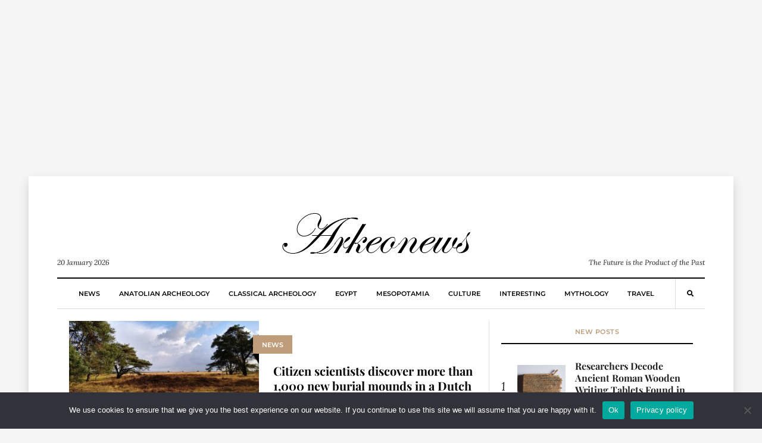

--- FILE ---
content_type: text/html; charset=utf-8
request_url: https://www.google.com/recaptcha/api2/aframe
body_size: 268
content:
<!DOCTYPE HTML><html><head><meta http-equiv="content-type" content="text/html; charset=UTF-8"></head><body><script nonce="jILAEbX-mA_naTYTTy-UwQ">/** Anti-fraud and anti-abuse applications only. See google.com/recaptcha */ try{var clients={'sodar':'https://pagead2.googlesyndication.com/pagead/sodar?'};window.addEventListener("message",function(a){try{if(a.source===window.parent){var b=JSON.parse(a.data);var c=clients[b['id']];if(c){var d=document.createElement('img');d.src=c+b['params']+'&rc='+(localStorage.getItem("rc::a")?sessionStorage.getItem("rc::b"):"");window.document.body.appendChild(d);sessionStorage.setItem("rc::e",parseInt(sessionStorage.getItem("rc::e")||0)+1);localStorage.setItem("rc::h",'1768946951312');}}}catch(b){}});window.parent.postMessage("_grecaptcha_ready", "*");}catch(b){}</script></body></html>